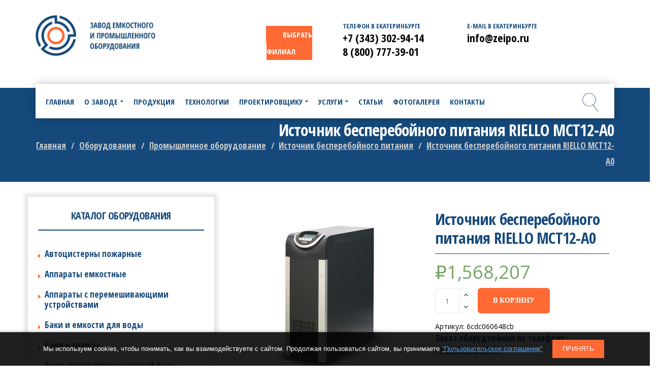

--- FILE ---
content_type: text/css
request_url: https://zavod-rezervuar.ru/wp-content/themes/pithree-child/style.css?ver=6.4.7
body_size: 5562
content:
/*
 Theme Name:   Pithree Child Theme
 Theme URI:    http://themes.g5plus.net/pithree/
 Description:  Pithree Child Theme
 Author:       G5plus
 Author URI:   http://g5plus.net
 Template:     pithree
 Version:      1.0
 License:      GNU General Public License v2 or later
 License URI:  http://www.gnu.org/licenses/gpl-2.0.html
 Tags: 				two-columns, three-columns, left-sidebar, right-sidebar, custom-background, custom-header, custom-menu, editor-style, post-formats, rtl-language-support, sticky-post, theme-options, translation-ready, accessibility-ready
 Text Domain: 		pithree
*/
/************************************************************************************
Put your custom CSS below this block :)
*************************************************************************************/
/**
* Typography
* ----------------------------------------------------------------------------
*/
.entry-content h1, .entry-content .h1,
.entry-content h2, .entry-content .h2,
.entry-content h3, .entry-content .h3,
.entry-content h4:not(.widget-title), .entry-content .h4:not(.widget-title),
.entry-content h5, .entry-content .h5,
.entry-content h6, .entry-content .h6
 {
  margin-bottom: 20px;
}
.entry-content h1:last-child, .entry-content .h1:last-child,
.entry-content h2:last-child, .entry-content .h2:last-child,
.entry-content h3:last-child, .entry-content .h3:last-child,
.entry-content h4:not(.widget-title):last-child, .entry-content .h4:not(.widget-title):last-child,
.entry-content h5:last-child, .entry-content .h5:last-child,
.entry-content h6:last-child, .entry-content .h6:last-child
 {
  margin-bottom: 0;
}

.header-4 .header-nav-wrapper nav.primary-menu {
	background: #fff;
	color: #000;
	-webkit-box-shadow: 0px 0px 20px -3px rgba(0,0,0,0.23);
	-moz-box-shadow: 0px 0px 20px -3px rgba(0,0,0,0.23);
	box-shadow: 0px 0px 20px -3px rgba(0,0,0,0.23);
}

.header-4 .is-sticky .header-nav-wrapper nav.primary-menu {
	box-shadow: none;
}

.x-nav-menu > .x-menu-item > .x-menu-a-text {
	color: #000;
}
.x-nav-menu > .x-menu-item + .x-menu-item {
	font-family: "Roboto Condensed";
}
span.x-menu-text {
	font-weight: 800;	
}
.top-bar-wrapper {
	background: #15497b
}

.top-bar-wrapper {
	color: #fff;
}

.top-bar-wrapper i {
	color: #ff6933;
	margin-right: 10px;
}
.fa-clock-o {
	margin-left: 30px;	
}	

.lang {
	background: #003263;
	padding: 0 20px;
}
.lang span {
	margin-right: 10px;
}
.lang a {
	text-decoration: underline;
	color: #ff6933;
}
.orange-btn {
	background: #ff6933;
	padding: 7px 10px;
	color: #fff !important;
	border-radius: 15px;
}

.preim {
	padding: 20px;
	background: #fff;
	font-family: "Roboto Condensed";
	font-weight: 600;
	line-height: 26px;
	height: 235px;
	-webkit-box-shadow: 0px 0px 20px -3px rgba(0,0,0,0.23);
	-moz-box-shadow: 0px 0px 20px -3px rgba(0,0,0,0.23);
	box-shadow: 0px 0px 20px -3px rgba(0,0,0,0.23);	
}

#top-preim {
	position: relative;
	margin-top: -60px;
	z-index: 9;
}

.white h2, .white .h2, .white h3, .white .h3, .white h4, .white .h4, .white p {
	color: #fff
}

.news h4, .news .h4 {
	color: #15497b;
	text-decoration: underline;
}

.w-btn {
	background: #fff;
	padding: 8px 20px;
	color: #000 !important;
	border-radius: 15px;	
}

.com img {
	margin-bottom: 37px !important;
}
.com p {
	line-height: 22px;
}
.com h3, .com .h3 {
	margin-bottom: 10px;
}

.main-footer .widget_nav_menu .menu > li {
	width: 100%;
	text-transform: uppercase;
}

.news {
	height: 280px;
}
.toptel {
	font-size: 30px;
	font-family: "Roboto Condensed";
	color: #15497b;
	font-weight: 600;
}
#text-8, #text-7 {
	margin-left: 30px;
}

#text-7 p, #text-6 p {
	margin-bottom: 0px;
} 

.header-above-inner {
	padding-bottom: 0px
}

.ultsl-record::before {
	display:none;
}

.video-button {
    position: relative;
    text-align: center;
}

.video-button .popup-video {
    margin: 0 auto;
    text-align: center;
    display: inline-block;
    position: relative;
}

.video-button .popup-video span {
    position: relative;
    width: 88px;
    height: 88px;
}


.video-button.player-dark .popup-video i {

    background-color: #fff;
    color: #ff0000;

}
.video-button .popup-video i {

    font-size: 18px;
    width: 80px;
    height: 80px;
    line-height: 80px;
    border-radius: 50%;
    background-color: #ff0000;
    color: #ff0000;
    position: relative;
    display: inline-block;
}

.video-button .popup-video span::before {
    position: absolute;
    left: -4px;
    top: -37px;
    content: "";
    width: 88px;
    height: 88px;
    border: 2px solid #ffffff;
        border-top-color: rgb(255, 255, 255);
        border-right-color: rgb(255, 255, 255);
        border-bottom-color: rgb(255, 255, 255);
        border-left-color: rgb(255, 255, 255);
    border-radius: 50%;
    opacity: 1;
    animation: videoPulse 1s infinite linear;
        animation-delay: 0s;
    animation-delay: 0.5s;
	border-color: #fff;
}


.kolaso-Play-Icon::before {

    content: "f04b";

}

.videoslide h2, .videoslide .h2 {
	font-size: 60px;
	font-weight: 600;
}

.active-rs-slide .orange-btn {
	font-size: 15px !important;
}

.wpb_revslider_element {
	margin-bottom: 0px !important
}

@media screen and (min-width: 990px) {
	.header-wrapper {
	z-index: 99;
    position: relative;
	}

	#wrapper-content {
		margin-top: -50px
	}

	.page-title .page-title-inner {
		text-align: right;
	}
	
	.header-above-inner {
		padding-bottom: 20px;
	}
}


@media screen and (max-width: 900px) {
	.products.row .col-md-6.product.type-product {width: 100% !important}
	.home .woocommerce-loop-category__title {font-size: 20px !important}
	.calculation h2, .calculation .h2 {font-size: 30px !important}
	.calculation .tel a {font-size: 30px !important}
	.main-footer .widget_nav_menu ul li {margin-left: 0px !important}
	#custom_html-2 .button {margin-top: 5px !important}
	#custom_html-2 .button a {padding: 7px 17px !important}	
	.home .slider {margin-top: 30px} 
	#custom_html-5 .header-mail {display: none}
	#custom_html-5 .header-phone {display: none}
	.left h2, .left .h2 {color: #fff}
	.appoinment {display: inline-block; margin-top: 10px}
	.left p {text-align: left !important}
}

.woocommerce-loop-product__link {float: right !important}

.menu-drop-fly .nav-menu-mobile a {color: #fff !important}

h1, h2, h3, h4, h5, h6, .h1, .h2, .h3, .h4, .h5, .h6 {
	color: #15497b
}

h4, .h4 {
    font-size: 20px !important;
}

h2, .h2 {
    font-size: 38px !important;
}

body {
    line-height: 22px;
}

.fullwidth {
    overflow: visible;
}

.header-4 .is-sticky .header-nav-wrapper {
    background-color: #fff;
}


/*************************************************************** ГЛАВНАЯ *************************************************************************/

.home #wrapper-content #primary-content {
	padding-top: 0px !important;
}

.x-nav-menu > .x-menu-item {
    padding-bottom: 19px;
}

.prevent-default.search-ajax {
	margin-top: -23px;
    display: block;
}

.prevent-default.search-ajax i {
	width: 55px;
    height: 37px;
    background-image: url(/wp-content/uploads/2019/09/search.png);
    background-size: contain;
    background-repeat: no-repeat;
    background-position: center;
    color: transparent;
}

.home .main-header.header-4 {
	overflow: visible;
}

.vc_row.slider > .wpb_column.vc_column_container.vc_col-sm-12 {margin-top: -35px;}

.header-4 .header-nav-wrapper nav.primary-menu {
    border-radius: 0px;
	box-shadow: 0px 0px 16px -2px rgba(0,0,0,0.35);
}

.logo-header {
    height: 80px;
    width: 30%;
}

.header-customize-right {
    float: right;
    text-align: right;
    width: 70%;
}

.header-customize-right .button {
    width: 180px;
    margin: 22px 0 20px 0;
    float: right;
    display: block;
}

.header-customize-right .header-mail {
    width: 290px;
    margin: 15px 0 20px 35px;
    float: right;
    display: block;
}

.header-customize-right .header-phone {
    width: 210px;
    margin: 15px 0 20px 60px;
    float: right;
    display: block;
}

.header-customize-right .label {
    color: #15497b;
    font-family: "Open Sans Condensed";
    font-size: 13px;
    text-transform: uppercase;
    text-align: left;
	display: block;
	padding: 0px;
    padding-bottom: 5px;
}

.header-customize-right .info {
    color: #15497b;
    font-family: "Open Sans Condensed";
    font-size: 22px;
    /*text-transform: uppercase;*/
    text-align: left;
    font-weight: 700;
    display: block;
}

.header-customize-right.item-custom-text .info a {
    color: #15497b;
}

.header-customize-right.item-custom-text .info a:hover {
    color: #ff6933;
}

.logo-header img {
	max-height: 80px;
}

.header-above-inner {
    padding-bottom: 25px;
}

.x-nav-menu > .menu-item {
    font-family: "Open Sans Condensed";
}

.x-nav-menu > .x-menu-item > .x-menu-a-text {
    color: #15497b;
	font-size: 15px;
}

.vc_row:not(.slider):not(.vc_inner) {
	padding: 50px 0px; 
}

.head h2, .head .h2 {
	font-size: 38px;
	margin-bottom: 35px !important;
	overflow: hidden;
}

.head h2:after, .head .h2:after {
	content: '';
    display: inline-block;
    vertical-align: middle;
    /* box-sizing: border-box; */
    width: 100%;
    height: 1px;
    background: #000000;
    border: solid #fff;
    border-width: 0 0 0 20px;
    margin-right: -100%;
}

.gradient .head h2:after, .gradient .head .h2:after {
	content: '';
    display: inline-block;
    vertical-align: middle;
    /* box-sizing: border-box; */
    width: 100%;
    height: 1px;
    background: #000000;
    border: solid #ececec;
    border-width: 0 0 0 20px;
    margin-right: -100%;
}

.prod-row .vc_row {
    padding: 20px 0px;
}

.prod p {
	line-height: 22px;
    font-size: 14px;
}

.prod h4, .prod .h4 {
    font-size: 20px;
}

.prod img {
    margin: 5px 20px 15px 0px;
    width: auto;
    height: 105px;
}

.gradient {
	background-image: linear-gradient(to bottom,rgb(229, 229, 229) 0%,rgb(255, 255, 255) 50%);
}

.gradient .head h2:after {
	border: solid #ececec;
	border-width: 0 0 0 20px;
}

.button a {
	background-color: #ff6933;
    padding: 7px 33px !important;
    color: #fff;
    font-family: "Open Sans Condensed";
    text-transform: uppercase;
    font-weight: 700;
    font-size: 15px;
    line-height: 33px;
}

.button a:hover {
    /*box-shadow: 0px 0px 11px -2px rgb(166, 166, 166);*/
	box-shadow: 0px 0px 11px -2px rgb(255, 105, 51);
    color: #fff;
}

.button {
	margin: 30px 0px 20px 0;
}

.advantages-row {
	background-color: #e5e5e5;
    border: 7px solid #15497b;
    border-right: none;
    border-left: none;
	position: relative;
	padding: 50px 20px !important;
}

.advantages-row h4, .advantages-row .h4 {
	font-size: 20px;
	margin-bottom: 5px !important;
}

.advantages-row p {
    line-height: 17px;
    font-size: 14px;
}

.advantages-row img {
    margin: 12px 25px 20px 0 !important;
    width: 40px;
    height: auto;
}

.advantages-row .fullwidth .first.vc_row {
	margin-bottom: 25px;
}

.calculation {
	margin-top: -155px;
    padding-top: 225px !important;
}

.calculation .left .vc_column-inner {
	border-right: 2px solid #fff;
}

.calculation .tel a {
    color: #fff;
    font-family: "Open Sans Condensed";
    font-weight: 700;
    font-size: 58px;
}

.calculation .tel {
    margin-top: 75px;
	margin-bottom: 30px;
}

.blue-button a {
	background-color: #15497b;
    padding: 7px 35px !important;
    color: #fff !important;
    font-family: "Open Sans Condensed";
    text-transform: uppercase;
    font-weight: 700;
    font-size: 16px;
    line-height: 33px;
}

.blue-button a:hover {
	box-shadow: 0px 0px 11px -2px rgba(255,255,255,1);
}

.manufacturing img {
	height: 255px;
    width: auto;
    margin: 68px 0 45px 20px;
}

.slick-prev.slick-arrow {
	background-image: url(/wp-content/uploads/2019/09/left.png);
    background-size: contain;
    background-repeat: no-repeat;
    background-position: center;
    background-color: transparent;
	left: -40px;
    top: 45%;
}

.slick-next.slick-arrow {
	background-image: url(/wp-content/uploads/2019/09/right.png);
    background-size: contain;
    background-repeat: no-repeat;
    background-position: center;
    background-color: transparent;
	right: -40px;
    top: 45%;
}

.slick-prev.slick-arrow i, .slick-next.slick-arrow i {
	display: none;
}

.main-footer-wrapper {
    background-color: #000000;
    color: #ffffff;
    font-family: "Open Sans Condensed";
    font-weight: 700;
    font-size: 17px;
}

#text-3 p.fotp img {
   margin: 3px 20px 9px 0;
}


#text-3 p.fotp.s img {
/*    margin: 12px 20px 9px 0 !important; */
}

p.fotp {
    margin: 0 0 11px 0;
}

.main-footer .widget_nav_menu ul li {
    color: #ffffff;
    text-transform: unset !important;
    font-size: 16px;
    line-height: 28px !important;
    margin-left: 90px;
}

form h2, form .h2 {
    font-size: 36px !important;
    margin-bottom: 15px;
}

form p {
    margin: 0 0 5px 0;
}

#fancybox-outer {
	border: 7px solid #15497b;
}

#fancybox-content input[type="submit"] {
	background-color: #ff6933;
    padding: 7px 33px !important;
    color: #fff;
    font-family: "Open Sans Condensed";
    text-transform: uppercase;
    font-weight: 700;
    font-size: 15px;
    line-height: 33px;
    border-radius: 0px;
}

#fancybox-content input[type="submit"]:hover {
	box-shadow: 0px 0px 11px -2px rgb(255, 105, 51);
    color: #fff;
}

.tp-leftarrow.tparrows {
	background-image: url(/wp-content/uploads/2019/09/slide-prev.png) !important;
    background-size: contain !important;
    background-position: center center;
    width: 60px;
    height: 60px;
    background: rgba(0, 0, 0, 0);
	transform: matrix(1, 0, 0, 1, 100, -20);
}

.tparrows.tp-leftarrow:before {
    content: none !important;
}

.tp-rightarrow.tparrows {
	background-image: url(/wp-content/uploads/2019/09/slide-next.png) !important;
    background-size: contain !important;
    background-position: center center;
    width: 60px;
    height: 60px;
    background: rgba(0, 0, 0, 0);
	transform: matrix(1, 0, 0, 1, 100, -20);
}

.tparrows.tp-rightarrow:before {
    content: none !important;
}

/*************************************************************** КАТАЛОГ *************************************************************************/

.page-title-inner p {
	display: none;
}

.archive.tax-product_cat .archive-product-wrap header {
	display: none;
}

.products.row .col-md-6.product.type-product .thumbnail-wrap {
	width: 45%;
    display: block;
    float: left;
    margin: 20px 0 15px 0;
    padding-right: 10px;
}

.products.row .col-md-6.product.type-product .title-wrap, .products.row .col-md-6.product.type-product .woo-product-short-desc, .products.row .col-md-6.product.type-product .woo-product-short-desc + a {
	width: 55%;
	display: block;
	float: left;
}

.products.row .woocommerce-loop-product__title {
    color: #15497b !important;
    line-height: 30px !important;
    margin: 5px 0 8px 0px;
    font-size: 22px !important;
    padding-right: 0px !important;
}

.products.row .woo-product-short-desc {
    font-size: 11px;
    line-height: 14px;
	padding-bottom: 15px;
}

.products.row .woocommerce-LoopProduct-link.woocommerce-loop-product__link {
	color: #ff6933;
    text-decoration: underline;
}

.products.row .col-md-6.product.type-product {
    box-shadow: 0px 0px 7px 7px rgba(230,230,230,1);
    padding: 0 10px 12px 10px;
    width: 47%;
    margin: 0 1.5% 3% 1.5%;
}

.breadcrumbs li a, .breadcrumbs li span {
	color: #ccc;
    font-weight: 700;
    text-decoration: underline;
    font-family: "Open Sans Condensed";
    font-size: 17px;
}

.breadcrumbs li:after {
	color: #cccccc;
    font-weight: 700;
    content: '/';
    font-family: "Open Sans Condensed";
}

.page-title .page-title-inner h1 {
    text-transform: inherit;
    margin: 28px 0 0px 0;
    font-size: 32px;
    font-weight: bold;
    line-height: 30px;
}

.woocommerce div.products div.product > div > div.thumbnail-wrap div.thumbnail-hover, .woocommerce-page div.products div.product > div > div.thumbnail-wrap div.thumbnail-hover {
	background-color: transparent;
}

.row.specials {
	margin: 15px -10px 40px -10px;
}

.row.specials .col-md-4 {
	padding: 0 7px;
}

.row.specials .specials-item {
	box-shadow: 0px 0px 6px 4px rgb(216, 216, 216);
    padding: 24px 20px 24px 9px;
    width: 100%;
    height: 95px;
    background-color: #15497b;
}

.row.specials .specials-item img {
    width: 59px;
    margin: -6px 13px 0px 5px;
}

.row.specials .specials-item a {
	color: #fff;
    text-transform: uppercase;
    font-family: "Open Sans Condensed";
    font-weight: 700;
    text-decoration: underline;
    font-size: 16px;
}

.term-description h3, .term-description .h3 {
	font-weight: 700;
    font-size: 25px;
    margin-bottom: 20px;
}

.zakaz-info {
	margin: 30px 0 -20px 0;
    padding: 20px;
    background-color: #15497b;
    box-shadow: 0px 0px 6px 4px rgb(216, 216, 216);
}

.zakaz-info .col-md-8 {
	border-left: 1px solid #fff;
	padding: 0 25px;
}

.zakaz-info .col-md-8 h3, .zakaz-info .col-md-8 .h3 {
    font-weight: 700;
    font-size: 20px;
    line-height: 24px;
    margin: 10px 0 20px 0;
    color: #fff;
}

.zakaz-info .col-md-8 p {
    color: #fff;
    font-size: 13px;
    line-height: 16px;
	margin-bottom: 5px;
}

.zakaz-info .col-md-8 li {
    color: #fff;
    font-size: 13px;
    line-height: 16px;
}

.zakaz-info .col-md-8 li a {
    color: #ff6933;
	text-decoration: underline;
    font-size: 14px;
    line-height: 18px;
}

.zakaz-info .col-md-8 ul {
    padding-inline-start: 20px;
    list-style-image: url(/wp-content/uploads/2019/09/list-line-3.png);
}

.cat-adv-item img {
    width: 40px;
    float: left;
    margin: -2px 10px 0 0;
}

.cat-adv-item {
    font-weight: 700;
    font-size: 14px;
    line-height: 19px;
    margin: 5px 0 15px 0;
    color: #fff;
    font-family: "Open Sans Condensed";
    text-transform: uppercase;
}

.cat-adv .col-md-4 {
	padding: 15px 5px;
	height: 80px;
}

.info-logo img {
	margin: 70px 0 40px 0;
}

.info-tel a {
    font-family: "Open Sans Condensed";
    font-weight: 700;
    font-size: 24px;
    color: #fff;
    background-color: #ff6933;
    border-radius: 5px;
    padding: 10px 18px;
}

.info-tel a:hover {
    box-shadow: 0px 0px 11px -2px rgb(255, 105, 51);
    color: #fff;
}

.woocommerce-result-count, .woocommerce-ordering {
	display: none;
}

#primary-content.page-wrap {
	padding-top: 30px !important;
}

.sidebar.woocommerce-sidebar {
	padding: 0px;
}

.sidebar.woocommerce-sidebar #woocommerce_product_categories-2, .widget-classic.widget.woocommerce.widget_product_categories {
	box-shadow: 0px 0px 7px 7px rgba(230,230,230,1);
    width: 94%;
    padding: 25px 20px;
	margin-bottom: 35px;
}

.primary-sidebar.sidebar.col-md-4.col-md-pull-8 {
	padding: 0px;
}

.sidebar.woocommerce-sidebar .widget-title, .widget-classic.widget.woocommerce.widget_product_categories .widget-title {
	color: #15497b;
    text-transform: uppercase;
    text-align: center;
    border-bottom: 2px solid #15497b;
    padding-bottom: 15px;
}

.sidebar.woocommerce-sidebar .cat-item.current-cat a, .widget-classic.widget.woocommerce.widget_product_categories .cat-item.current-cat a {
	font-family: "Open Sans Condensed";
    color: #ff6933;
    font-weight: 700;
    font-size: 17px;
    text-transform: initial;
	padding: 10px 0;
}

.sidebar.woocommerce-sidebar .cat-item a, .widget-classic.widget.woocommerce.widget_product_categories .cat-item a {
	font-family: "Open Sans Condensed";
    color: #15497b;
    font-weight: 700;
    font-size: 17px;
    text-transform: initial;
    padding: 10px 0;
}

.widget_product_categories ul > li + li {
    border-top: none;
}

.site-content-archive-product {
    position: relative;
    margin-bottom: 60px;
    margin-top: 30px;
}

.sidebar.woocommerce-sidebar #text-5, .primary-sidebar.sidebar #text-5 {
	border: 7px solid #15497b;
    width: 95%;
    padding: 20px;
	margin-bottom: 0px;
}

.sb-logo {
	border-bottom: 2px solid #15497b;
    padding-bottom: 0px;
    margin-bottom: 30px;
}

.sb-adv img {
	width: 40px;
    margin: 5px 15px 0px 0;
}

.sb-adv h3, .sb-adv .h3 {
    font-weight: 700;
    font-size: 22px;
    line-height: 25px;
    margin-bottom: 10px;
}

.sb-adv p {
    padding-left: 55px;
    font-size: 13px;
    line-height: 17px;
}




/*************************************************************** КАРТОЧКА *************************************************************************/

.product-template-default.single.single-product .single-product-wrap {
	padding-right: 0px;
}

.product-template-default.single.single-product .single-product-wrap .product.type-product {
	box-shadow: 0px 0px 7px 7px rgba(230,230,230,1);
    padding: 25px 25px;
}

.product-template-default.single.single-product .single-product-wrap .woocommerce-product-details__short-description, 
.product-template-default.single.single-product .single-product-wrap .posted_in, 
.product-template-default.single.single-product .single-product-wrap .social-share {
	display: none;
}

h2.product_title.entry-title {
	font-size: 31px !important;
    padding-bottom: 12px !important;
    border-bottom: 1px solid #15497b;
	margin-bottom: 25px !important;
}

.card-right-tel, .card-right-tel a {
    font-family: "Open Sans Condensed";
    font-weight: 700;
    color: #15497b;
    font-size: 17px;
	line-height: 23px;
}

.card-right-tel a {
    text-decoration: underline;
	font-size: 18px;
}

.row.specials-card-first {
	box-shadow: 0px 0px 6px 4px rgb(216, 216, 216);
    padding: 20px 20px 24px 9px;
    width: 100%;
    height: 65px;
    margin: 30px 0 15px 0;
    background-color: #15497b;
}

.row.specials-card-second {
	box-shadow: 0px 0px 6px 4px rgb(216, 216, 216);
    padding: 20px 20px 24px 9px;
    width: 100%;
    height: 65px;
    margin: 15px 0 15px 0;
    background-color: #ff6933;
}

.specials-card-item img {
	width: 58px;
    margin: -18px 13px 0px 5px;
}

.specials-card-item a {
	color: #fff;
    text-transform: uppercase;
    font-family: "Open Sans Condensed";
    font-weight: 700;
    text-decoration: underline;
    font-size: 18px;
}

.woocommerce-tabs.wc-tabs-wrapper .tabs.wc-tabs {
	background-color: #15497b;
}

.woocommerce-tabs.wc-tabs-wrapper .tabs.wc-tabs li a {
    color: #fff !important;
    font-family: "Open Sans Condensed";
    font-weight: 700 !important;
    font-size: 15px !important;
    text-transform: uppercase;
}

.woocommerce div.product .woocommerce-tabs ul.tabs li.active {
	background: #ff6933;
    border: none;
}

.woocommerce #content div.product .woocommerce-tabs ul.tabs li:last-child, .woocommerce div.product .woocommerce-tabs ul.tabs li:last-child, .woocommerce-page #content div.product .woocommerce-tabs ul.tabs li:last-child, .woocommerce-page div.product .woocommerce-tabs ul.tabs li:last-child, .woocommerce div.product .woocommerce-tabs ul.tabs li, .woocommerce div.product .woocommerce-tabs ul.tabs::before, .woocommerce #content div.product .woocommerce-tabs .entry-content.wc-tab, .woocommerce div.product .woocommerce-tabs .entry-content.wc-tab, .woocommerce-page #content div.product .woocommerce-tabs .entry-content.wc-tab, .woocommerce-page div.product .woocommerce-tabs .entry-content.wc-tab {
	border: none !important;
	box-shadow: none;
} 

.woocommerce-Tabs-panel.woocommerce-Tabs-panel--description.wc-tab h3, .woocommerce-Tabs-panel.woocommerce-Tabs-panel--description.wc-tab .h3 {
	font-weight: 700;
    font-size: 25px;
    margin-top: -10px;
}

.related.products h2, .related.products .h2 {
	font-weight: 700;
    font-size: 24px !important;
    margin-top: -10px;
	margin-bottom: 0px !important;
}

.upsells.products > h2:after, .upsells.products > .h2:after, .woocommerce .related.products > h2:after, .woocommerce .related.products > .h2:after {
	border: none;
}

/*.related.products .slick.products.row.slick-initialized.slick-slider {
	box-shadow: 0px 0px 7px 7px rgba(230,230,230,1);
}*/

.product-template-default.single.single-product .single-product-wrap .related.products .product.type-product {
	box-shadow: none;
    padding: 15px;
	margin-bottom: 10px;
}

.product-template-default.single.single-product .single-product-wrap .related.products .product.type-product .woo-product-short-desc, 
.product-template-default.single.single-product .single-product-wrap .related.products .product.type-product a.woocommerce-LoopProduct-link.woocommerce-loop-product__link {
	display: none;
}

.product-template-default.single.single-product .single-product-wrap .related.products .product.type-product .thumbnail-wrap {
	margin-bottom: 0px;
}

.product-template-default.single.single-product .single-product-wrap .related.products .product.type-product .title-wrap {
	text-align: center;
}

.product-template-default.single.single-product .single-product-wrap .related.products .product.type-product .title-wrap a h2, .product-template-default.single.single-product .single-product-wrap .related.products .product.type-product .title-wrap a .h2 {
	text-decoration: underline;
	font-size: 21px !important;
}

.product-template-default.single.single-product .single-product-wrap .related.products {
	margin-top: -20px;
}

.woocommerce #content div.product .woocommerce-tabs ul.tabs li a, .woocommerce div.product .woocommerce-tabs ul.tabs li a, .woocommerce-page #content div.product .woocommerce-tabs ul.tabs li a, .woocommerce-page div.product .woocommerce-tabs ul.tabs li a {
    padding: 20px 30px;
}

.grecaptcha-badge {
	display: none;
}

.page-id-29 article a {
	text-decoration: underline;
	color: #15497b;
}

.woocommerce div.product div.summary {
	margin-bottom: 0px;
}
 
@media screen and (min-width: 900px) { 
 
	.product-category {
		width: 30%;
		margin-left: 20px;
		float: left;
	}

	.woocommerce-loop-category__title {
		font-size: 16px !important;
		text-align: center;
		min-height: 40px;
		margin-top: 10px;
	}

	.woocommerce-loop-category__title mark {
		display: none;
	}
	  
	.home .columns-4 .product-category {	
		width: 16%;
		float: left;
		transition: .5s;		
	} 
	.home .columns-4 .product-category:hover h2, .home .columns-4 .product-category:hover .h2 {
		color: #ff6933;
		transition: .5s;
	}	
	.home .columns-4 .product-category img {
		transition: .5s;		
	}
	
	.home .columns-4 .product-category img:hover {
		opacity: .7;
		transition: .5s;
	}
	
	.calculation h2, .calculation .h2 {
	color: #fff;
    font-size: 64px !important;
    line-height: 80px;
    margin-bottom: 30px !important;
	}

	
}  

.yikes-custom-woo-tab-title {
	font-size: 16px !important;
}

.woocommerce-loop-product__link {
	float: right
}

.count {
	display: none;
}


.entry-content li {
	list-style-image: url(/wp-content/uploads/2019/11/list-icon-1.png);
	margin-bottom: 10px;
}

.x-nav-menu > .x-menu-item > .x-menu-a-text {
	font-family: "Open Sans Condensed"
}

.entry-content a, .entry-content li a {
	text-decoration: underline;
	color: #15497b
}

td {
	border: 1px solid #ccc; padding: 10px
}

.term-description table {
	width: 100%
}

#tab-description {
	overflow-x: hidden
}

/* 6.03.2020 */

.woocommerce div.products.no-slick {
    clear: both;
    display: -webkit-box;
    display: -ms-flexbox;
    display: flex;
    -ms-flex-wrap: wrap;
        flex-wrap: wrap;
}

/* 16.04.2020 */
.woocommerce-product-gallery .slick-list {
    height: auto!important;
}

.woocommerce-product-gallery .slick-arrow {
    display: none!important;
}
.card-right-tel a {
	display:inline-block;
	width:auto;
}